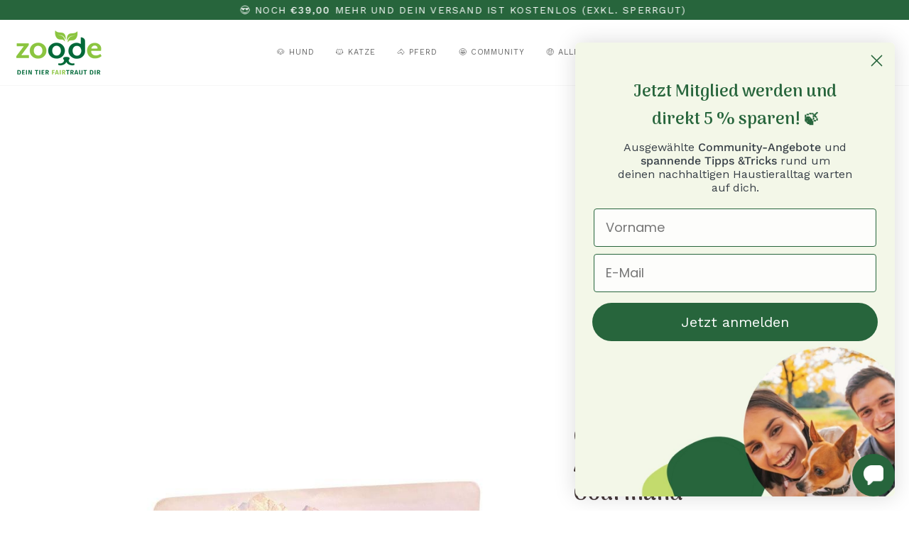

--- FILE ---
content_type: text/html; charset=UTF-8
request_url: https://www.googletagmanager.com/ns.html?id=GTM-TLXWZZR
body_size: 67
content:
<!DOCTYPE html>


<html lang=en>
<head>
  <meta charset=utf-8>
  <title>ns</title>
</head>
<body>
  

  

  
  

  

  

  

  

  

  

  

  

  

  

  

  

  

  







































<img height="1" width="1" style="border-style:none;" alt="" src="//www.googleadservices.com/pagead/conversion/10787116699/?label=ax4HCOLI3JYYEJut2Zco&amp;url=https%3A%2F%2Fzoo.de%2Fproducts%2Fcarnilove-cat-adult-fresh-gourmand&amp;guid=ON&amp;script=0&amp;data="/>













































</body></html>


--- FILE ---
content_type: application/javascript; charset=utf-8
request_url: https://searchanise-ef84.kxcdn.com/preload_data.3R2L4x8W4Y.js
body_size: 11143
content:
window.Searchanise.preloadedSuggestions=['carnilove dog','mjamjam für katzen','lucky lou','dokas hund','macs cat','bettys landhausküche katze','terra canis','edgard cooper','wildes land','rinti chicko','wolfsblut trockenfutter','mjam mjam hund','macs nassfutter hund','carnilove cat','the good stuff','lucky lou kitten','rinti snack','veg dog','mac\'s cat','tundra katze','animonda vom feinsten','macs katze','happy dog','pferd hund','dokas huhnerbrust','dokas ente','bettys landhausküche','kitten nassfutter','mac\'s dog','kauen hund','dr clauder\'s','macs nassfutter','josera hundefutter','terra canis getreidefrei','wolfsblut nassfutter','miamor cat','rinti huhn','lachs hund','the goodstuff','soft snack','katze nierendiät','wildes land hund','bubeck hund','lunderland gemüsemix','christopherus snacks','mjam mjam nassfutter hund','carnilove crunchy snacks','macs dog','macs kitten','urinary katze','rinti dose','brit care','mjam mjam','applaws cat','dokas kaustange','venandi katze','grünlippmuschel pulver','leckerli hund','zahnpflege für hunde','catz finefood','animonda carny','mjamjam kitten','edgard cooper katze','hund nassfutter','kaninchen snacks','herrmanns hund','josera trockenfutter','hund snack fisch','lachs öl','vegane snack hund','kattovit gastro','natur im biss','dental sticks','macs hund','bubeck snack','wow nassfutter','veggie dog','mera dog','wolfsblut vetline','bio hunde trockenfutter','tundra hund','carnilove hund','gefriergetrocknet snack','wolfsblut hypoallergenic','pferd pur','betty\'s landhausküche','pferd snack','christopherus nassfutter','lunderland hagebuttenpulver','edgar cooper','pferd katze','kattovit niere','green petfood','dr clauders','mjam mjam katze','the goodstuff huhn','venandi animal','grünlippmuschel lunderland','rinti bitties','edgard cooper nassfutter hund','gemüse barf','wolfsblut squashies','dogs tiger','kauartikel hund','vegdog green crunch','kattovit urinary','mjamjam känguru','mac\'s mono','trockenfutter mini','green crunch','wildes land snacks','bettys landhausküche hund','cbd tropfen für hund','insekten snack hund','rinti sensible','huhn pur','kauknochen hund','lucky lou senior','animonda integra protect','fisch hund','cats best','leckerli pferd','lucky lou trockenfutter','dokas hühnerherzen','dokas katze','inaba cat','granata pet','katze insekten','lunderland seealgenmehl','wow dog','dokas hund hühnerbrust','snack o mio','bosch fruitees','dokas entenbrust','wolfsblut snacks','wolf of','rinti filetto','hund training','mac\'s cat nassfutter','purina one','lunderland kollagen','mjam mjam kitten','ente hund','happy cat','rinti nassfutter','rinti mini','mjamjam an soße','rinti rind','hunde trainingssnack','macs urinary','pferd monoprotein','käse hunde snack','noms 15 cbd','trockenfutter fur kleine hunde','nassfutter hund','vogel futter','dokas huhn','macs nassfutter mono','mac s hunde','betty\'s katze','vita kraft','gefriergetrocknet snack katzensnacks','macs mono','kattovit sensitive','dokas kaurolle','cat it','lamm snack','renal katze','mjam mjam hühnchen','katzenfutter schwein','christopherus natur im biss','mac‘s nassfutter katzen','tundra katze ente pute & fasan','hund beruhigung','rinti kennerfleisch','macs urinary katzen','vegdog pops','acana cat','paws & patch','sanabelle juicy','tjure hund','dokas minis','wolfsblut skin','olewo karotten-pellets mit','wolfsblut wild duck','lucky lou nassfutter','rinti hunde','miamor feine filets','reis snack','miamor trinkfein','natur kau snack','wow cat','monoprotein katzenfutter','känguru pur','cbd tropfen','aktive hunde','kaninchen hund','mjamjam für kitten','mjamjam katze','brit dental sticks','bosch snack fruitees','macs mono hunde','filet snacks katze','hirsch hundesnacks','vegdog farmers','mac\'s cat kitten','almo nature','snack kaninchen','insekt dog','mjamjam pferd','leber getrocknet','msm pulver','carnilove snacks','wolfsblut gastrointestinal','hofgut breitenberg','wolfsblut allergiker','terra canis känguru','mjamjam hund','es mash','venandi mono','hund getrocknet','brit care katze','mit spinat','cbd öl','mjamjam katzen','macs cat kitten','purina one sensitive','dokas mini','dokas entenbrust in streifen','rinti gold','grau gemüsemix','carnilove dog snack','lunderland bierhefe','wolfsblut renal','mac cat','happy dog montana','macs cat katzenfutter','veggie grainfree','rinti intestinal','trockenfutter sensitive','insect dog','kitten futter','getrocknete lunge','mera trockenfutter','landfleisch dog','the good stuff puppy','macs katzenfutter','getreidefreies hundefutter','rinti 150 g','mac\'s schale','rinderlunge getrocknet','hund kauen','hanf öl','christopherus snack','kaninchen pur','tamacan relax','gefriergetrocknete hühnerherzen','noms cbd 10%','goood hundefutter','terra canis hypoallergen','wolfsblut pferd','wildes land nassfutter','dog\'s love','pferde öl','dokas pferd','kaustange hund','kitten trockenfutter','vegan futter','getrocknetes fleisch','hunde kekse','grau katze','mac s monoprotein','katzenfutter nass','rinti singlefleisch','miamor cream','dokas kaninchenohren mit fell','soft im biss','lamm & reis','josera mini junior','farmers crunch','mono katze','bettys landhausküche katzen','kitten snack','macs trockenfutter hund','macs dog mono soft','cats love','hundesnack pferd','rinti wild','macs puppy','macs ente','dokas kaninchen','macs vetcare','gim cat','lunderland öl','lucky lou lifestage','canius trainee treats','wolfsblut puppy','nierendiät hund','rinti trockenfutter','senior mini','wow cat sticks','orijen katze','mjamjam huhn','rinti chicko slim','kitten lachs','maine coon','macs rind','rinti pferd','hund trocken','hunde knochen','wolfsblut vetline skin','betty\'s landhausküche katze','dokas fisch','mac’s katze','animonda diabetes','lunderland teufelskralle','macs huhn pur','wolfsblut small breed','doggy dental','pet alpin','katzenfutter mit pferdefleisch','macs 200g','mac\'s dog 400','macs nassfutter katze','hund leberwurst','lunderland putenfleisch','macs 800 g','kaninchen mono','lunderland reis','dogs n tiger','nassfutter senior','animonda intestinal','rinti pack','nutri qm','bubeck ohne','rinti pur','katzenfutter pute','wolf of wild','marstall force','mjamjam soße','zahnpasta für hunde','carnilove snack hund','adventskalender hund','macs cat 800','josera kitten','wolfsblut urinary','cbd öl 15%','dokas entenbrustfilet','carnilove dog crunchy snack','lunderland grünlippmuschel','herrmanns ziege','terra canis strauss','goodstuff hund','wolfsblut urinary nassfutter','weight control','rinti ente','canius trainee','macs nassfutter hunde','macs mono katze','dokas hund hühnerbrustfilet','venandi pferd','natural produkte','dokas hühnerbrust mit fisch','futter katze','katzen milch','mera pure','mac\'s kitten','marstall gastro','lucky lou food','terra canis lamm','catz finefood purrrr','carni love','wolfsblut cracker','nassfutter pferd hypoaller','betty landhauskuche','bosch soft','mono rind katze','low protein','josera adult lamm und reis','kattovit feline diet gastro','macs cat pferd','bont bollies','terra canis light','mac mono','mac‘s dog','dokas hund kaninchen','bosch hundefutter','pure nature','edgard cooper hund','bozita adult','miamor drink','the good stuff huhn','wolfsblut hypoallergenic 12 kg','kaustange rinderhaut','hypoallergen trockenfutter','mjamjam quetschie 125g','macs dog 150g','animonda renal','käse hund','mac\'s cat geflügel','mac\'s dog mono','kitty bay','große katzen','dokas sticks','dr clau','mac\'s cat vetcare urinary','macs kitten 800','beruhigung katze','rinti käsewürfel','orijen hund','cat thunfisch jelly','sanabelle adult huhn','huhn an leckeren möhrchen','vogel futterung','veggi leckerlie','lucky lou lifestage kitten','hundefutter nass kleine','josera paté kitten 16 x 85 g','extra food','lucky lou adult','hoher fleischanteil','tundra lamm','dokas lamm','wildes land pferd','katzenfutter 100g','terra canis huhn','rinti ross','josera katzenfutter nass','vitamin d','bosch adult mit lamm und','wildes land trockenfutter','lunderland rindfleisch mager','vitamin e','carnilove hund snacks','hunde rolle','hunde snack wurst','gimcat multi-vitamin','the good stuff pferd','leckerli katze','wild pur','wolfsblut diätfutter','kaninchen ohren','lamm reis','hasen stall','wow lachs','junior lamm','sanabelle heimat','reines lachsöl','rinti lamm','dokas cat filet','mac\'s dog puppy','zink pferd','canius rind','kitten durchfall','mono pferd katze','super food cat','mjam mjam hund truthahn','cats finde food','macs katzenfutter nass','an om','bosch bio senior','dokas streifen','bubeck getreidefrei','happy dog mini puppy','mac‘s nassfutter hund','freeze dried','brit produkte','trockenfutter mini adult','mjamjam leckeres rind','rinti entenfleisch','carnilove cranberry','kaninchen hund pur','lamm und reis','dokas entenherzen','kleine hunderassen','miamor feine filets jelly','lunderland gemüse mix','wolfsblut senior','hühnerbrust gefriergetrocknet','schnauze & co','vegdog mobilities','snack streifen','rinti ross pur','wolfsblut vetline management','mac\'s dog nassfutter','mini adult','ever clean','gimcat snacks','macs pute','nassfutter hund mac\'s','snacks für katze','grau trockenfutter hund','rind mit reis','vegane kausnack','wolfsblut training treats','peak senior','carnilove snack','kaurollen für','kitten macs','wolfsblut gastrointestinal trockenfutter 12 kg','wow hund','bettys katze','aktion schneebälle','rinti singlefleisch 150','care nassfutter','rinti singlefleisch exclusive ross','macs kaninchen','lunderland algenkalk','bergwiesen mash','mjamjam katze huhn lachs','kaustange ente','katzen suppe','tundra cat','amora cat','concept katze','wildes land ente','knusprige kaustange','lunge getrocknet','snack creme katzen','fairfresh topping','forelle hunde','dokas rind','insektenfutter hundefutter','mac huhn pur','mac\'s lachs','carny adult','josera ente & kartoffel 12,5 kg','mac cat 400 g','macs pouch','lunderland rübenmix','monoprotein huhn','wolfsblut training','noms dentalspray','olewo pellets','kyli nr','mono protein pute','gefriergetrocknet huhn','rinti ross hunde','edgar und cooper','bio huhn hund','bio huhn','josera senior','terra canis känguru 800','mjamjam insekt','rinti snack bitties puppy huhn','tundra kitten','mac\'s puppy','soft bar','dokas kaustangen','vegdog beevy','happy dog africa','happy dog arthro','carnilove dog soft snack','miamor feine beute','rinti max-i-mum','macs 100g','edgard cooper rind','the good','mac\'s dog vetcare dose purinarm','rinti chicko huhn 900g','wide plain','snack pferd','real natur','bosch sammy\'s','rinti chicko kaninchen','happy dog soft snack','terra felis','wolfsblut vetline renal','hundefutter mit huhn','macs hühn','rinder canius','lou kitten','terra canis low protein','grau hundefutter','animonda cat integra sensitive','hund soft','hirsch hund','trockenfutter renal','niere/renal drink','kattovit mit huhn','cbd öl 12%','mjam mjam hund lamm','mjam mjam hund rind','macs katzenfutter nass huhn und gans','applaws trockenfutter','dr clauder\'s select','hund schwein','terra canis öl','mjamjam purer fleischgenuss','rinti kauringe','gastro hund','dokas mini steaks','rind dokas','mac\'s cat 100','dokas ente kaustangen','macs geflügel','dokas katzen','mac\'s cat huhn pur & katzenminze','mjamjam gute pute','terra canis 200 g','kitten fisch','nassfutter hund gelenke','entovital dog','wuff kaffee','hund smoothie','hund trinken','knochen aus haut','mac\'s gemüse','kyli cat','macs lamm','leberwurst in tube hund','bozita nassfutter fur hunde','dokas schleck und weg','chicks friends','mjam mjam bio schwein hund','marstall mash','l hunde','terra canis wild trockenfutter','hund nassfutter 800g','nassfutter in soße','rinti huhn kartoffel','pferd hundefutter','dokas kaurollen','pute kitten','rinti chicko rind','animonda grancarno','kau pansen','wurst für hunde','terra canis senior','vitamin b','sparrow canna','rinti sensible huhn','doc as','gimcat sticks','mjam mjam hühnchen möhren','mineral pferd','gemüse hund','magen darm hund','dokas hund huhn','morosche karottensuppe','pulver fur alte hunde gelenke und','mera cats senior huhn','hühnerherzen rinti','carnilove cat snack','cat fine','katze pouch senior','mac pouch 100','canina darm gel','macs pferd','dogs\'n tiger katze','popcorn leber','lunderland gemüsemix 5 kg','hund senior','almo nature daily','kitten lucky lou','animonda vom feinsten in sauce','rinti kennerfleisch 24 x 400','happy dog pro','mjamjam katze chicks & friends','lamm mono','lunderland hagebutte','dokas hühnermägen','wolfsblut trockenfutter country','wolfsblut lamm','terra canis rind','mac kitten','vegan hundesnacks','bosch dog freshe schnauz','cats rind','josera mini','macs nassfutter ente','möhre und','venandi trocken','rinti chicko dental huhn','terra canis sensitive','weight management','venandi katzenfutter 800 grainfree','dörrfleisch von','max-i-mum huhn','rinti chicko huhn','strauss für hunde','beruhigung hund','kitten nassfutter lachs','grau kitten','pferd hypoallergen','rinti puppy','royale kitten','schwarzer hafer','balduin katze','bettys känguru','mjam mjam lachs','bosch nassfutter','macs vetcare purinarm','dog‘s love','bosch dog freshe schnauze','dokas minis ente','mjamjam kalb hering','rinti 800g','landfleisch pferd','lucky lou mix','bosch mini','feine beute huhn','rinti chicko wild','wolfsblut skin vetline','applaws jelly','the goodstuff hund huhn adult','mjamjam snackbag','rinti max-i-mum 1 kg','macs hundefutter nass','terra canis minis','alpha spirit','acana dog','katze niere','whimzees zahnbürste','bosch junior','rinderohren ohne muschel','mjamjam huhn lachs','hund huhn','carnello hundesnacks','happy dog care','wolfsblut ziege','ziege wolfsblut','katze renal','hühnerbrust filet','good stuff','hochwertigem leinöl','marstall amino','rinti chicko mini','rinti snack rind','vegetarisch gemüse','josera balance','original cat','josera help','christopherus natur im biss seelachs','schnauze und co','dokas kaurippe','carnilove crunchy snack','josera loopi','wolfsblut large breed black bird truthahn und süßkartoffel 12,5 kg','tundra pute','wildes land kaninchen','vegdog jerkeys','maxi adult','gelenk komplex','macs monoprotein','rinti feinest','acana kitten','wild boar','wow trockenfutter','bio cats','huhn und reis','wolfsblut wide plain','pastinake pute','snacks pferd','lunderland gemüse','animonda urinary katze','terra canis getreidefrei wild','dental stick','rinti dent','terra canis sensitiv','sheba filets','bon bon','bedtime cookies','macs nierendiät','nassfutter 800g','free und feline','edgar cooper snack','josera duck and potato','bosch heimat','dog vegetarisch','nassfutter wow','the goodstuff puppy','terra canis getreidefrei huhn','allergie futter','deckel dose','the good stuff rind','ente hund wolfsblut','carnilove thymian','terra canis kaninchen amaranth','pferd hypoaller','wildes land rind','gold snacks','best nature','trockenfutter pferd','rinti chicko plus','mera katzenfutter','christopherus hirsch','gefriergetrocknetes huhn','mjamjam hund pferd','edgard cooper katze nassfutter huhn','doka entenbrust stückchen','gastro katzenfutter','würstchen hundesnack','rinder trocken','wolfsblut trockenfutter 12,5 kg','trockenfutter katze','terra canis protein','animonda cat integra','animonda cat integra sensitiv','skin wolfsblut nass','rinti streifen','macs vetcare dog','schneebälle für hunde','mac\'s cat pute','dogs n','mjamjam sterilized','ente trockenfutters','macs dog puppy','mjamjam blanchierte','mac\'s dog snack','goodstuff snacks','kat kate','zahn katze','renal trockenfutter','wildes land katzenfutter 200','macs cranberry','mjamjam für katzen 400 g','omega 3 terra','meat bits','mac\'s drink huhn','shiny cat','vegdog green crunch 10 kg','dokas twister','niere katze','mjam rentier','mjam mjam hund huhn','betty\'s katze geflügel pur 12 x 100 g','wolfsblut urin','animonda dog integra protect sensitive','n & d','miamor milde mahlzeit','katzen soße','macs cat urinary','hund trockenfutter pferd','mjamjam hund huhn','dr clauder\'s pute','dr clauder\'s huhn','canina welpenmilch','wildes land hund pferd','christopherus kausandwich','nassfutter katze rind','landfleisch classic junior','rinti kaustange','hund wildes land leckerbissen','mac\'s cat nassfutter 800','happy dog flocken','lunge pferd','rinti 400g','macs trockenfutter pferd','lamm lachs','naturreines knochenmehl','sanofor grau','josera sensible','animonda niere','mac katze trockenfutter','macs trockenfutter katze','mjamjam in soße','mac\'s cat kitten rind & geflügel','forest cracker','sanabelle soft','mjamjam wellness hund','veggie hund','rinti plus','mit gemüse','happy dog soft','leckerbissen ente','zecken schutz hund','rinti snacks','kitten milch','the good stuff lamm','entenherzen gefriergetrocknet','hühnerherzen gefriergetrocknet','marstall turnier','mac\'s dog adult','trockenfutter adult mini','hund vielfalt','miamor feine filets dose','macs dog vetcare weight','hund beruhigungsprodukte','hund tube','wildes land classic adult ente mit kartoffeln und wildkräutern','buddy trockenfutter','herz hund','mjamjam für katzen pferd','tamacan relax cbd','mjamjam pute katze','carnilove dog cranberry','mac\'s cat mono lamm','lucky lou fasan','macs dental sticks','rinti junior','kabeljau haut','moonlight filetcreme','mac‘s dog 800','flüssig nahrung','snack roller','pferd katzenfutter','tundra puppy','herrmanns känguru','bettys rind borretschöl','bettys landhaus selektion','geschenkgutschein ist','venandi katze 800 g','dokas lachs','lunderland omega3-öl kann','soft hund','amora hundefutter','happy dog greece','lunderland kartoffelflocke','kleidung hund','miamor nassfutter','tundra dog snack','edgar cooper nass','ente in stuckchen','supplement liquid leber','dokas gefriergetrocknet','mjam mjam pute','holz kau','wild filet','terra canis welpe','edgard & cooper','pure sensitive','gimcat extra','happy dog piemonte','lunderland g','lunderland rindfleisch','cooper trockenfutter','insekten knochen hund','animonda grancarno ross','wolfsblut salm','hühnerbrust stückchen','dokas smoothie','bubeck büffel','meat adult','venandi katze ente als monoprotein','mjamjam snack','lachs reis','freshe schnauze','mjamjam für katzen 800 gr','bettys landhaus känguru','monoprotein katzenfutter nass','renal hund','wolfsblut trockenfutter senior','wildes land lachs hund','entenbrust stückchen hund','brit care cat snack','hundesnacks mit käse','fisch getrocknet','carnilove katze','josera junior','trockenfutter hund','acana indoor entree katzenfutter','mac\'s cat vetcare urinary rind','josera min','purina hund','canius kauknochen ente','feine filets 80g','mac huhn','snack insekt sticks','niere renal drink','mjam hühnerherzen','wow soft-cubes','hühnchen und forelle','brit care lamb','bio lebertöpfchen','chicko dauer-kauringe','magen darm','schicht gedicht','rinti rind reis','dog purinarm','lunderland pastinaken','mac cat 800','mjam mjam nassfutter hund pferd','terra canis kalb','macs nassfutter dog','adventskalender hunde','bozita senior trocken','lucky lou mäusle','gefriergetrocknete snacks hund','wildes land lachs','trockenfutter für hasen','hund zahn','animonda vom feinsten in sauce hund','wolfsblut süßkartoffel und pferd','macs katze 800','wolfsblut treats','bubeck meine mahlzeit vegetarisch 5 kg','josera high energy','black marsh','polar night','happy dog andalucia','tundra wild','kaurolle rind','wolfsblut puppy trockenfutter large breed','goodstuff rind','large breed','macs 400g','goji beere','dokas lachs streifen','kattovit nierenfunktion','kattovit nieren','wild duck','oil vegan','wide plain small','hund kauspirale','pferd haut','herrmanns hund reinfleisch bio-pute','beg buddy','jamjam rind','macs snacks','wolfsblut weight','mjam jam hund','bettys 200g','kollagen typ 2','christopherus pferd pur','rinti sensible ente','purine junior','nordheld bootsmann','rinti lamm 400 g','mac puppy','kaninchen ohren mit fell','macs makrele','lunderland kollagenpulver','rinti single','deckel futter','bubeck ente','josi hundefutter','josera hund','rinti max-i-mum senior huhn 12 kg','hirsch macs','katze bettys','kattovit ente drink','mac dog nassfutter superfood','knochen hunde','dokas kaurolle entenbrust','animonda kitten','canina katze','brit dental sticks calm','wolfsblut wild duck adult 12,5 kg','ross pur','vital drink','dark forest','mjam mjam rind katze','bettys landhaus','josera kraut','wildes land katzenfutter','terra canis paste','sollis lamm','mera sensitiv','mera bis','dokas hirsch','terra canis essentielle','kartoffel karotten zucchini','macs cat mono','leichte beute','venandi schwein','canina öl','entovital cat','sensitiv hundefutter','lunderland eierschalen','exclusive ross','mjamjam rind pute','hundeleine lang','macs nassfutter katze nierendiät','rinti exclusive snack','trockenfutter katzen','macs leckerbissen','animonda integra','betty´s katze','landfleisch b.a.r.f','mjamjam mix','happy dog strauß','gastro pate','ebbes guts','cbd l 15%','wildes land huhn','cat house','nierendiät katze','wild cat','josera kids','huhn mit fisch dokas','venandi kitten','granata kitten','bio barf','lucky lou quetschkopf','rind reis','mjamjam quetschie','rinti kalb','carnilove dog crunchy snack lachs','wildvogelfutter ohne','leberwurst pute','macs cat 400','insectdog denties','green petfood hund','bosch mini adult','deckel für dosen','wolfsblut weight management','fellicita snacks','grau hund','dokas ente kaustange','mjamjam für katzen rind','mjamjam rentier','dokas für katzen','wolfsblut leckerli','gute pute','dokas katz n','mac‘s dog rind','kausticks hund','monoprotein huhn trockenfutter hund','kaltgepresstes hundefutter','dokas kaustange mit hühnerbrust','fair fresh','dogs love','zarte lammstreifen','n&d katze','mjamjam pferd katze','dokas hund entenbrust scheiben','verdauung kokos','rinti renal','christopherus lamm seelachs','mac s monoprotein-variation','schlank und','die anschnallgurte','gastro hundefutter','josera mini lamb','sheba soup','kausnacks hund','wildes land senior','macs lachs','wolfsblut adult red rock kängurufleisch und süßkartoffeln 12,5 kg','macs rind mit gemüse','tundra pute trockenfutter','wow katzenfutter huhn','chicko kau','dog love junior','hund gelenkerkrankungen','macs purinarm','katze zahnpflege','macs trockenfutter','venandi animal huhn','wildschwein pur','veggie dog grainfree','kleine hunde','almo nature reis','rinti trockenfutter 4kg','lucky lou extra','edgard cooper dental m','lucky lou sterilisierte','simply crunch','of the wild','katze urinary','sanabelle mixpaket','tundra nassfutter','lunderland chon','lunderland ch','happy feedbag','schonkost durchfall','tundra wild pute','wolfsblut pferd nass','mjamjam kitten huhn','wolfsblut hypoallergen pferd','veganes trockenfutter hund 10kg','erbse trockenfutter 10kg','brit dental','katzen betr','käsewürfel mit','wolfsblut training treats dark forest','black bird','carnilove dog junior','mjamjam ziege','macs mono soft','kaninchenohren mit fell dokas','mjamjam für katzen wild','the good stoff junior','rinti ziege pur','animonda junior','carnilove soft-snack','minze mit pferd','chill mal','mit huhn','betty hund','carnilove salmon','meat chunks','edgard cooper hund doggy dental','macs cat trockenfutter','carnilove katzen','msm pulver pferd','moonlight filet','betty\'s nassfutter katze','heilerde und','hypoallergenic snacks','gemüse pur','rinti pur ross','wolfsblut vet','hygiene unterlage','trockenfutter katze mit käsealmo','trockenfutter katze mit käse','mjam mjam senior','bettys landhausküche senior','carnilove true fresh','limited ingredient','wolfsblut adult ente','grau lamm pur','macs puppy trockenfutter','bosch puppy','wolfsblut wild','wildcat etosha','hundesnacks mini','katkare kaninchen','happy dog soft snack india','macs cat rind','zahnreinigung unterstützengetreidefreie','nassfutter lamm','rinti kaninchen','one junior','sanabelle urinary','beutenah truthahn katzenfutter','möhren pellets','rinti chicko maxi','wolfsblut dark forest','landfleisch senior','landfleisch senior 12 x 400','vitamin b tropfen','kaninchen sensibelchen','rinder stücke trocken','omega 3 öl','hypoallergenic treats','feline renal','rinti pur ente','vetcare nierendiät','mjam mjam blanchierte pute','grau barf-kombimix','grau reismix','an sauce','dokas hühnerbrust fisch','dokas katze filet','okay hund','schonkost flocken','rinti filetto ente','mac\'s cat vetcare dose urinary huhn','urinary so','and seed','kitten darm','bubeck 10kg','lucky lou kitten nassfutter','animonda cat integra protect sensitiv','rinderohren mit','katze gastro','wolfsblut puppy nassfutter','bosch sammy','cooper adult','raw treat','carnilove makrele','lamm mjamjam','hund trockenfutter','mjamjam insekten','autofahrten oder','cbd hanf öl hund','wolfsblut wide plain senior','lachs creme','lunderland reis gemüsemix','marstall darm','grau lamm','mac‘s urinary katzen','wolfsblut hypoallergen','noms gelenkmix','carnilove fish','dokas rind und pansen','doppel herz','mac\'s cat mono pute','wolfsblut renal trockenfutter','rinti rind 800g','wolfsblut renal nassfutter','trockenfutter hund mit ente','trockenfutter sensitive mit ente','hundefutter pferd','goodstuff pferd','lachs kartoffel','dogsn tigers','dokas herzen','trockenfutter senior','vitamin paste','terra canis huhn light','animonda milkies','nassfutter huhn','wolfsblut w','lamm hund','hund strauss','keks hund','bird wildvogelfutter','drink huhn','dokas entenbrust stuckchen','josera miniwell','grau kombimix','josera katze','rinti sensible ross','mjamjam für katzen pures rind','rinti sensible ross hühnerleber & kartof fel 6 x 800 g','mjamjam mixpaket','kattovit aufbaukur/recovery','kattovit recovery','kattovit aufbaukur','monoprotein pferd','bozita extra','hunde bio','small breed','10% cbd tropfen für hunde','macs paket','canius ochsenziemer','bigpack ochsenziemer','nieren trockenfutter','josera fest','moderate fest','venandi katze nassfutter ente','venandi katze nassfutter entw','mix 5 kg','dokas kaustange mit hühnerbrust und fischhaut','heilerde hund','katze smoothie','dokas lachs katze','do mas','josera culinesse','macs super food cat','rinti bitti','für omega-3-fettsäuren sind lachsöl','mjam mjam känguru','the huhn','tundra dog lachs & huhn dose','macs mono insekt','macs dog mono kaninchen','diet highfibre','mac\'s herz und leber','mjamjam für katzen känguru','mac\'s huhn und gans','mjam mjam schwein','rinti entenkeulchen','mac\'s cat huhn pur & katzenminze 12 x 100 g','mjamjam katze chicks & friends köstliches huhn an feinen möhrchen 12 x 125 g','macs katzenfutter nass preiselbeeren','rinti nassfutter rind und reis','cat outdoor','catsan klumpstreu','intestinal plus grau','katzensnack mit minze','mjamjam buffel','lucky lou tasty','mini care','gemüsemix nr 3','gemüsemix nr 1','tundra katze nass','mjamjam beutel','tundra huhn katze','carnilove cat salmon','tundra katze pouch','cat drink','wolfsblut black bird small','wolfsblut nierenschwäche','dr pfoten','mac\'s dog puppy rind & ziege','macs dog lamm','mjam mjam pute reis','mjamjam hund saftiges huhn mit zarter ente an möhrchen','mja mjam pute und reis','mjamjam rind','hund schwein nassfutter','mjamjam hund rind','josera 12,5kg','rinti dose canine diabetes','katzen dental','low fat','und kokosöl','christopherus snack kausandwich 70 g','baldrian fledermaus','puppy softsnack','josera meat hearts','hochwertiges katzentrockenfutter','nassfutter katze weiderind','mjamjam katzen niere','rinti hundesnacks','hunde schuhe','rinti bitties puppy extra','canius rinderlunge','lunderland darm','happy cat kitten','lucky lou zwischen','mini steaks','bosch mini light','bio rind purinarm','rind doc as','whimzees variety','miamor milde','wolfsblut nass nieren','one trockenfutter','macs sensitive','carny kitten','mjam mjam vetcat','mjam mjam herzen','kaustange huhnerbrustfilet','mix it','snacks hunde pferde','katzengras überzeugt','hühnerfett mineralstoffe','grau wild','macs geflügel 300','rinti chicko dent','mjam mjam huhn kitten','mjam mjam huhn','mjamjam huhn 125','rinti rund','rinti leckereien','saftiges huhn und wildlachs','gelenke katze','senior light','macs cat pute pur','hühnchen leckerlies','macs hühnchen','macs nassfutter puppy','ri ti','grau nassfutter','hähnchen hälse','sehnen mix','renal kattovit','mac geflugelherzen','happy dog light','carnilove cat crunchy','betty\'s landhausküche katze känguru pur & borretschöl','gedrehte stäbchen','rinti huhn trockenfutter','happy dog mini india','happy dog mini adult','cooper dental','nutri plus','edgard cooper dental','lamm & reis josera','rinti bit','landfleisch trockenfutter','soft clicker','mjamjam wellness','chicko dent','carnilove dog crunchy','pferde snacks','b vitamin','vegdog green','anti hairball','vegdog immun','kitten mit','carnilove kitten','mac quetschi','josi salmon','josera salmon','pferd getrocknetes','pferd ohren','sanabelle huhn blaubeeren','katzen trockennahrung','katzen trocken','mac\'s schalen','macs nassfutter hund rind','mjamjam huhn pur','mjam mjam pferd','hund multipack','mac\'s dog mono kaninchen','dokas wild','rinti chicko knusprige wildstreifen','dokas entenbrust scheiben','huhn fisch','kollagen pferd','royal ca','dokas mit','sanabelle 10 kg','bio smoothie','chicken hearts','lachs leckerchen','dokas hund hirschfleisch','wolfsblut nassfutter puppy','carnilove puppy','vit b','kattovit feline diet niere/renal pute','wildes land pur','wildes land bio','wildes land kalb ente','leber und nieren','josidog sensi','canius kaurolle','love cat','lucky lou nassfutter senioren','macs mono pferd','edgard cooper huhn','mjam mjam hühnchen katzenminze','katze niere nassfutter','dokas hund snack sticks','terra canis nassfutter light','bubeck ohne getreide','hund nuggets','l tryptophan','kaninchen trocken','mono kaninchen','bozita kaninchen','fell gum','monoprotein trainingshappen','mjamjam katze fisch','dokas huhn und fisch','reisflocken mit gemuse','mjamjam für katzen wellness verdauung','kürbis flocken','christopherus hähnchenfilet','christopherus sandwich','ente kau','insectdog hypoallergen','dental sticks brit','bubeck pferd','hund beruhigungsmittel','soft im biss ente','dokas leckerli','mini leckerli','kaustangen hund frucht','fellicita huhn','fellicita kaninchen','yorkshire terrier adult','mjamjam huhn garnelen','lunderland pute','edgard & cooper adult','josera senior pferden','josera mineral pferd','mjamjam pur huhn','insektor columbo','jerkys hund','carnilove cranberrys','miamor naturelle','grain katze','mac\'s cat nassfutter mono lamm','pure adult','bozita nassfutter','animonda vom feinsten in gelee','welpen nassfutter','macs katze kitten','rinti lamm und reis','green petfood denties with tapioca','black bird small breed','bubeck no2','monoprotein pute','rinti max-i-mum junior huhn','mac\'s mini adult','bosch frucht','katzen toilette','dog mom','brit care soup','insekten hund','insekten snack hund doka','sterilisiert katzenfutter','mjam mjam soße','welpen leckerlis','rinti sensible snack','hanföl hund','wild mit kaninchen','carnilove straus','wow pferd','moonlight jus','carnello hundekaugummi xl','rinti exclusiv','hü nerbrust','bettys landhausküche känguru','brit care kitten','wolfsblut wild plain','huhn kaustangen','cat tree','bettys huhn und fasan','brit care senior','canius lamm','tundra kaninchen & huhn','banane mit huhn','sanabell denta','hühnerbrust mit fisch','fisch mit snacks hund','bont bollies lachs','trockenfutter hund ohne geflügel','pferd lunge','wild plain','miamor vitaldrink','katze kaninchen','trockenfutter macs pferd','rinti sticks','wildes land classic adult rind','hühnerherzen katze','lunderland rind','tundra cat lamm & wild','wildlachs öl','gelee nassfutter','green valley','katze hypoallergenic','schwein pur mjam','spielzeug elch','weihnachten spielzeug','bell pur','almo nature hühnerfilet','almo nature mini','vegdog snacks','kaninchen bont','mac’s kitten','rinti chico','animonda gran carno','flexi leine','doka kaurolle 1m','tamacan relax cbd öl für hunde mit l-tryptophan','canina katzenmilch','chicken rice','pastinakenwürfel für','an ton','kalb kitten','wolfsblut training treat','bettys landhausküche katze geflügel','happy dog toscana','mjamjam verdauung','schweineohren sind','canius schweineohren','lunderland dorsch','banane mit hühnchen','bettys huhn','wildes land wild','josera festival','wide plain puppy','ente mac\'s','grau pferd pur','marstall haut','light hund nassfutter','cooper trocken','lucky lou lifestage adult tasty-mix','meine bestellung','nutri pockets','dokas hagebutte','rinti gefriergetrocknet','ente soft','lunderland pferd','rinti chicko sortenvielfalt','brit care cat kitten','goodstuff hund huhn','kauknochen canius','wolfsblut ente','tamacan s','tundra katze huhn pur','wolfsblut light','wolfsblut pferd nassfutter','marstall haferfrei','puppy mix','rinti rind mit reis','bubeck bully biskuit','bubeck snack no1','dokas snack entenbrust','dokas scheiben','dogs\'n tiger katze mmmh mmmh','mera insect cat','goldene paste','unabhängiger futtertest','miamor vital','bettys rind pur','cats p','christopherus lamm und seelachs','sparrow cannarelax','wolfsblut smal breed','bubeck pansenbrotchen','edgar cooper katzen 4 kg','edgar cooper katzen','dental kitten','rinti sensitive huhn','haut und fell nahrungsergänzungsmittel','nahrungsergänzung katze','terra lamm hundefutter','mac\'s dog pute','hund 900g','mjam blanchiert','gim cat sticks','canius kauknochen','kattovit ente','deli best','wildcat karoo','bozita katze trockenfutter hair','bozita trockenfutter','macs dental','bubeck lamm','urinary trockenfutter','urinary macs','bubeck rind','mjamjam snackbox','mjamjam garnelen','pute macs','pute hunde monoprotein','ente hunde','josera pferdeleckerli','mjam mjam lamm','bosch sensitive','bettys pur','tundra pouch','wolfsblut nassfutter mix','lunderland lachs','lunderland wild','hirsch mini','wurmkur hund','dosendeckels durch','deckel für 800 g dose','pet tierportraits','happy dog dose sensible pure germany rind','tamacan l 5','lunderland mager','animonda vom feinsten katze','kauartikel hundesnacks','wolfsblut trockenfutter hypoallergenic','rote beete sticks','trockenfutter kartoffel hirsch','christopherus trockenfutter kartoffel','natürlicher magensäurepuffer','christopherus trockenfutter','macs lamm hund','canius rollen','animonda mousse','getrocknet chico','aus ziegenfleisch','insekt mini','antistress snacks hunde','naturals rinderkopfhaut','wildes land nassfutter hund','hair and skin','mac\'s dog schale','dokas kaustangen huhn','bont kauknochen','pure bites','animonda vom feinsten à la panna cotta adult mit lachs','kauknochen ohne rind','macs dog schalen','mac renal rind','almo nature hfc natural','mac’s cat urinary','animonda cat trocken integra protect urinary','dokas hühnerbrust 200g','dokas hühnerbrust stücke','mac\'s dog dental sticks','wildvogelfutter ist','mac katze nassfutter kitten','ganzer hafer','adventskalender wow','pulver fur alte hunde','mac snack hunde','grau hund exc mix','kaustange rind haut','tamacan isolat','doka katze','josera gastrorelax','lucky cat','hochwertiger keramiknapf','futter für fisch','shampoo hund','schoko hundesnacks','schoko hund','bubeck no','miamor cat cream','mac\'s puppy soft','tundra ente','urinary wolfsblut','dokas schleck','kaustange hund pferd','wolfsblut junior','wolfsblut nassfutter wild duck','mjamjam katze filet','mjamjam katze duett hühnchen-filet küsst rind','acana cat indoor entrée','macs cat ente pute huhn','zahnpflege katzen','zahnpasta katzen','mac\'s cat vetcare urinary huhn','edgard cooper lamm','rinti 400 g','josera minu','mjamjam paket','macs cat pferd nass','dokas huhnerbrust mit leber','rote beete kürbis','cats food','natur plus katzenfutter','mjamjam huhn quetschie','cat love pouch','ente cat love pouch','ente cat love','rinti max-i-mum rind 1 kg','wolfsblut gastr','chihuahua welpen','feine filets in sauce','cat & clean','bubeck kekse lamm','wildes land kitten','sanabell indoor','landfleisch kitten','hühnchen reis knochen','macs dog mini adult','shampoo katze','dokas snacks pferd','wolfsblut pferd trockenfutter','dokas snacks katze','hunde mehl','filet futter','tundră lachs','crave trockenfutter','dokas mit leber','dokas hund kaurippe hühnerbrust','cat best','lou mix','soft snack christopherus','hund nassfutter christopherus','wow soft','senior nassfutter hund','senior trockenfutter mini','macs junior','adult g beef','kattovit snack','zähne putzen','rinti don\'t','wolfsblut squashies wide','wolfsblut vetline gastro','wolfsblut wild duck small breed','rinti chicko mini käsewürfel mit huhn','herzenshund pute','carnilove soft','wow mini','bubeck no4','bubeck no 1','dr.clauder\'s country snack','lunderland kürbisflocke','lunderland gemüse reis kräuter','terra canis senior-menus','miamor trinkwasser','mjamjam kitten mit lachsöl','mjamjam kitten mit lachsöl und huhn','lachsöl mjamjam','mjamjam apfel','bosch zahnriegel','mjamjam katze birne','mjamjam katze chicks & friends leckeres hühnchen an fruchtigen birnen','artikel unter 1','shampoo für katze','urin unterlage','super food','lachs knochen','mini adult huhn','terra canis 8 lachs','bozita dog snack','leber pur','leber l','reinfleisch huhn','hundecanius hühnerfüße','huhn mit herzen','filetto ente','catz purrr','wildes land huhn pur','catz und','animonda cat intestinal','mac\'s meat bits','mac\'s meat bei','bio hanf','lamm und batate','mac\'s dog mini adult','rinti trockenfutter 1 kg','animonda meat chunks','katzen snack','josera youngster','macs nassfutter katze 300','lunderland dorschlebertran','lunderland magen mix','nordheld light','bont pferd','bozita hundefutter adult','bozita hund','soft bites','dog snack rindfleisch getrocknet','canius entenbrust filet','soft leckerli hund','soft leckerli','macs soft','kaustange mit hun','mjamjam pute','mjam mjam nassfutter hund mixpaket','kitten real','josera mini adult chicken and salmon','katze kalender','bubeck ebbes','huhn in sauce katze','in sauce','mjamjam snack box','rinti kennerfleisch lamm','wow advent','macs rind kürbis','kaurollen für hunde','mac urinary','training treats','monoprotein katzenfutter schwein','brit calm dental','betty\'s katze huhn pur','betty\'s katze rind pur','same silymarin','grau geflügel','wolfsblut gastrointestinal trockenfutter','marstall force mineralien','macs soft lamm','dokas hund kaurolle'];

--- FILE ---
content_type: image/svg+xml
request_url: https://cdn-sf.vitals.app/cdn-assets/payment-logos/black/klarna.svg?v=1
body_size: 227
content:
<svg xmlns="http://www.w3.org/2000/svg" class="vtl-pl-main-widget__logo" width="48" height="30" viewBox="0 0 240 150" fill="none"><path d="M215.476 83.268c-3.076 0-5.571 2.527-5.571 5.634 0 3.114 2.495 5.64 5.571 5.64 3.082 0 5.577-2.526 5.577-5.64a5.61 5.61 0 0 0-5.577-5.634Zm-18.335-4.358c0-4.269-3.6-7.724-8.046-7.724-4.447 0-8.047 3.455-8.047 7.718s3.6 7.724 8.047 7.724c4.446 0 8.046-3.46 8.046-7.724v.007Zm.032-15.006h8.88v30h-8.88v-1.913a15.452 15.452 0 0 1-8.805 2.747c-8.646 0-15.65-7.086-15.65-15.834 0-8.74 7.01-15.827 15.65-15.827 3.266 0 6.291 1.01 8.805 2.747v-1.92Zm-71.072 3.91v-3.91h-9.095v30h9.114V79.902c0-4.73 5.065-7.263 8.583-7.263h.101V63.91c-3.6 0-6.922 1.56-8.703 3.903Zm-22.648 11.09c0-4.263-3.6-7.718-8.047-7.718-4.44 0-8.046 3.455-8.046 7.718s3.6 7.724 8.046 7.724c4.447 0 8.047-3.46 8.047-7.724Zm.031-15h8.88v30h-8.88v-1.913a15.447 15.447 0 0 1-8.81 2.747c-8.64 0-15.65-7.086-15.65-15.834 0-8.74 7.01-15.827 15.65-15.827a15.4 15.4 0 0 1 8.804 2.747l.006-1.92Zm53.451-.808c-3.543 0-6.903 1.118-9.145 4.187v-3.379h-8.843v30h8.95V78.14c0-4.56 3.025-6.796 6.663-6.796 3.903 0 6.145 2.362 6.145 6.733V93.91h8.874V74.83c0-6.986-5.495-11.735-12.644-11.735Zm-90.84 30.82h9.297V50.528h-9.297v43.39Zm-40.832 0h9.84V50.528h-9.84v43.39Zm34.421-43.389a34.718 34.718 0 0 1-10.06 24.632l13.603 18.758H51.07L36.283 73.529l3.815-2.892a25.012 25.012 0 0 0 9.96-20.11h9.625Z"/></svg>
